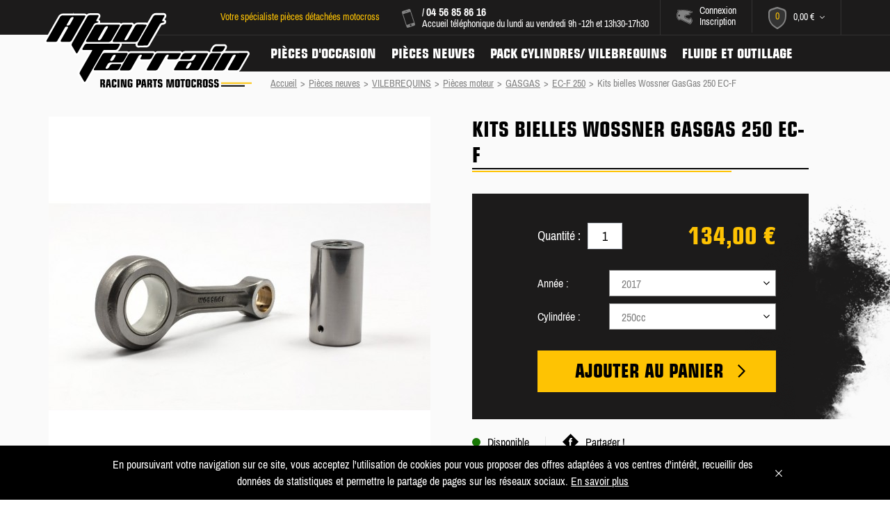

--- FILE ---
content_type: text/html; charset=utf-8
request_url: https://www.atout-terrain.com/fr/ec-f-250/557-kits-bielles-namura-ec-f-250-.html
body_size: 12360
content:
<!DOCTYPE HTML> <!--[if lt IE 7]><html class="no-js lt-ie9 lt-ie8 lt-ie7" lang="fr-fr"><![endif]--> <!--[if IE 7]><html class="no-js lt-ie9 lt-ie8 ie7" lang="fr-fr"><![endif]--> <!--[if IE 8]><html class="no-js lt-ie9 ie8" lang="fr-fr"><![endif]--> <!--[if IE 9]><html class="no-js ie9" lang="fr-fr"><![endif]--> <!--[if IE 10]><html class="no-js ie10" lang="fr-fr"><![endif]--><html lang="fr-fr"><head><meta charset="utf-8" /><title>Kits bielles Wossner GasGas 250 EC-F - Atout-Terrain</title><meta name="description" content="bielle namura GASGAS ECF 250" /><meta name="keywords" content="reembiellage,bielle,axe,de,bielle,pied de bielle,roulement de vilebrequin,motocross roulement de vilebrequin" /><meta name="robots" content="index,follow" /><meta name="viewport" content="width=device-width, minimum-scale=1, maximum-scale=1, initial-scale=1.0" /><meta name="apple-mobile-web-app-capable" content="yes" /><link rel="apple-touch-icon" sizes="180x180" href="/apple-touch-icon.png?v=1"><link rel="icon" type="image/png" sizes="32x32" href="/favicon-32x32.png?v=1"><link rel="icon" type="image/png" sizes="16x16" href="/favicon-16x16.png?v=1"><link rel="manifest" href="/manifest.json?v=1"><link rel="mask-icon" href="/safari-pinned-tab.svg?v=1" color="#fec303"><meta name="theme-color" content="#ffffff"><link rel="stylesheet" href="https://www.atout-terrain.com/themes/theme_nq/cache/v_205_893c236e99a2aa3ca409590a22ad1940_all.css" type="text/css" media="all" /><link rel="stylesheet" href="https://www.atout-terrain.com/themes/theme_nq/cache/v_205_1724bca7db15ac404e0afdad2efdcbc6_print.css" type="text/css" media="print" /><meta property="og:type" content="product"/><meta property="og:title" content="Kits bielles Wossner GasGas 250 EC-F"/><meta property="og:site_name" content="Atout-Terrain"/><meta property="og:image" content="https://www.atout-terrain.com/130525-nq_social_share/kits-bielles-namura-ec-f-250-.jpg"/><meta property="og:description" content="bielle namura GASGAS ECF 250"/><meta property="og:url" content="https://www.atout-terrain.com/fr/ec-f-250/557-kits-bielles-namura-ec-f-250-.html"/><meta property="product:plural_title" content="Kits bielles Wossner GasGas 250 EC-F"/><meta property="product:price:amount" content="134"/><meta property="product:price:currency" content="EUR"/><meta name="title" content="Kits bielles Wossner GasGas 250 EC-F"/><link rel="image_src" href="https://www.atout-terrain.com/130525-nq_social_share/kits-bielles-namura-ec-f-250-.jpg"/><meta name="twitter:card" content="product"/><meta name="twitter:title" content="Kits bielles Wossner GasGas 250 EC-F"/><meta name="twitter:description" content="bielle namura GASGAS ECF 250"/><meta name="twitter:image:src" content="https://www.atout-terrain.com/130525-nq_social_share/kits-bielles-namura-ec-f-250-.jpg"/><meta name="twitter:data1" content="134,00 €"/><meta name="twitter:label1" content="Prix"/><meta name="twitter:data2" content="Atout-Terrain"/><meta name="twitter:label2" content="Vendu par"/>  <!--[if IE 8]> 
<script src="https://oss.maxcdn.com/libs/html5shiv/3.7.0/html5shiv.js"></script> 
<script src="https://oss.maxcdn.com/libs/respond.js/1.3.0/respond.min.js"></script> <![endif]--></head><body id="product" class="page-product product-557 product-kits-bielles-namura-ec-f-250- category-338 category-ec-f-250 show-left-column hide-right-column lang_fr"><div id="page"><div class="header-container"> <header id="header" class="width_elem"> <a id="header_logo" href="https://www.atout-terrain.com/" title="Atout-Terrain"> <i class="svg_icon-logo1 logo"></i> <i class="svg_icon-logo_noir2 logo_baseline hide_mobile"></i> <i class="svg_icon-logo_blanc2 logo_baseline visible_mobile"></i> </a><div id="hook_top"><div id="blockcart" class="shopping_cart"> <a id="link_blockcart_top" href="https://www.atout-terrain.com/fr/commande" title="Voir mon panier" rel="nofollow"> <span class="content_nb_product_cart"> <i class="svg_icon-panier illus"></i> <span class="ajax_cart_quantity">0</span> </span> <span class="hide_mobile float-left"> <span class="ajax_cart_total"> 0,00 € </span> <i class="svg_icon-arrow_bottom arrow"></i> </span> </a><div class="cart_block block exclusive"><div class="block_content"><div class="cart_block_list"><p class="cart_block_no_products"> Aucun produit</p><div class="cart-prices"><div class="cart-prices-line first-line"> <span class="price cart_block_shipping_cost ajax_cart_shipping_cost unvisible"> À définir </span> <span class="label unvisible"> Livraison </span></div><div class="cart-prices-line last-line"> <span class="price cart_block_total ajax_block_cart_total">0,00 €</span> <span class="label">Total</span></div></div><p class="cart-buttons"> <a id="button_order_cart" class="button has_arrow" href="https://www.atout-terrain.com/fr/commande" title="Commander" rel="nofollow"> <span class="content"> <span class="text">Commander</span> <span class="hover_svg arrow"> <i class="svg_icon-arrow_right-black default"></i> <i class="svg_icon-arrow_right hover"></i> </span> </span> </a></p></div></div></div></div><div id="blockuserinfo"> <a href="https://www.atout-terrain.com/fr/mon-compte" rel="nofollow" title="Identifiez-vous"> <i class="svg_icon-casque illus"></i> <span class="hide_mobile"> <span class="header_user_info"> Connexion <br/> Inscription </span> </span> </a></div><div id="infos_head_blockuserinfo" class="hide_mobile"><div class="contact"> <i class="svg_icon-tel illus"></i><div class="content_contact"> <strong> <a title="Appelez-nous !&nbsp;"href="tel:+33"></a> / <a title="Appelez-nous !&nbsp;"href="tel:+33456858616">04 56 85 86 16</a> </strong> <br /> Accueil téléphonique du lundi au vendredi 9h -12h et 13h30-17h30</div></div><div class="baseline"> <span class="text_baseline"> Votre spécialiste pièces détachées motocross </span></div></div></div><div id="content_hook_navigation"><div id="hook_navigation"><div class="content_nq_navigation"><div id="nq_navigation" class="clearfix"><ul id="menu" class="menu"><li class="li_entry has_submenu"> <a class="entry" href="https://www.atout-terrain.com/fr/69-pieces-d-occasion" title="Pi&egrave;ces d&#039;occasion"> Pi&egrave;ces d&#039;occasion <span class="visible_mobile arrow_mobile"> <i class="svg_icon-arrow_right"></i> </span> </a><div class="submenu"><ul class="content_submenu content_submenu1"><li class="btn_back"> <i class="svg_icon-arrow_left arrow"></i> Retour</li><li class="title_content_submenu"> Pi&egrave;ces d&#039;occasion</li><li class="content_submenu_entry"> <a class="link" href="https://www.atout-terrain.com/fr/76-yamaha" title="Yamaha"> <span class="display_table_cell"> Yamaha </span> </a></li><li class="content_submenu_entry"> <a class="link" href="https://www.atout-terrain.com/fr/75-honda" title="Honda"> <span class="display_table_cell"> Honda </span> </a></li><li class="content_submenu_entry"> <a class="link" href="https://www.atout-terrain.com/fr/77-suzuki" title="Suzuki"> <span class="display_table_cell"> Suzuki </span> </a></li><li class="content_submenu_entry"> <a class="link" href="https://www.atout-terrain.com/fr/78-kawasaki" title="Kawasaki"> <span class="display_table_cell"> Kawasaki </span> </a></li><li class="content_submenu_entry"> <a class="link" href="https://www.atout-terrain.com/fr/81-ktm" title="KTM"> <span class="display_table_cell"> KTM </span> </a></li><li class="content_submenu_entry"> <a class="link" href="https://www.atout-terrain.com/fr/80-husqvarna" title="Husqvarna"> <span class="display_table_cell"> Husqvarna </span> </a></li><li class="content_submenu_entry"> <a class="link" href="https://www.atout-terrain.com/fr/878-tm-racing" title="TM racing"> <span class="display_table_cell"> TM racing </span> </a></li><li class="content_submenu_entry"> <a class="link" href="https://www.atout-terrain.com/fr/79-gas-gas" title="Gas Gas"> <span class="display_table_cell"> Gas Gas </span> </a></li><li class="content_submenu_entry"> <a class="link" href="https://www.atout-terrain.com/fr/907-beta" title="Beta"> <span class="display_table_cell"> Beta </span> </a></li><li class="content_submenu_entry"> <a class="link" href="https://www.atout-terrain.com/fr/911-montesa" title="Montesa"> <span class="display_table_cell"> Montesa </span> </a></li><li class="content_submenu_entry"> <a class="link" href="https://www.atout-terrain.com/fr/1126-scorpa" title="Scorpa"> <span class="display_table_cell"> Scorpa </span> </a></li><li class="content_submenu_entry"> <a class="link" href="https://www.atout-terrain.com/fr/929-sherco" title="Sherco"> <span class="display_table_cell"> Sherco </span> </a></li><li class="content_submenu_entry"> <a class="link" href="https://www.atout-terrain.com/fr/915-aprilia" title="Aprilia"> <span class="display_table_cell"> Aprilia </span> </a></li><li class="content_submenu_entry"> <a class="link" href="https://www.atout-terrain.com/fr/1201-cagiva" title="Cagiva"> <span class="display_table_cell"> Cagiva </span> </a></li><li class="content_submenu_entry"> <a class="link" href="https://www.atout-terrain.com/fr/1301-polaris" title="Polaris"> <span class="display_table_cell"> Polaris </span> </a></li><li class="content_submenu_entry"> <a class="link" href="https://www.atout-terrain.com/fr/1403-kymco" title="Kymco"> <span class="display_table_cell"> Kymco </span> </a></li><li class="content_submenu_entry"> <a class="link" href="https://www.atout-terrain.com/fr/1222-husaberg" title="Husaberg"> <span class="display_table_cell"> Husaberg </span> </a></li><li class="content_submenu_entry"> <a class="link" href="https://www.atout-terrain.com/fr/1319-sea-doo" title="Sea-doo"> <span class="display_table_cell"> Sea-doo </span> </a></li><li class="content_submenu_entry"> <a class="link" href="https://www.atout-terrain.com/fr/2030-450-yfz" title="SMC"> <span class="display_table_cell"> SMC </span> </a></li><li class="content_submenu_entry"> <a class="link" href="https://www.atout-terrain.com/fr/848-pieces-communes" title="Pi&egrave;ces communes"> <span class="display_table_cell"> Pi&egrave;ces communes </span> </a></li></ul></div></li><li class="li_entry has_submenu"> <a class="entry" href="https://www.atout-terrain.com/fr/159-pieces-neuves" title="Pi&egrave;ces neuves"> Pi&egrave;ces neuves <span class="visible_mobile arrow_mobile"> <i class="svg_icon-arrow_right"></i> </span> </a><div class="submenu"><ul class="content_submenu content_submenu2"><li class="btn_back"> <i class="svg_icon-arrow_left arrow"></i> Retour</li><li class="title_content_submenu"> Pi&egrave;ces neuves</li><li class="content_submenu_entry"> <a class="link has_sub_elem" href="https://www.atout-terrain.com/fr/1135-pieces-moteur" title="Pi&egrave;ces moteurs"> <span class="display_table_cell"> <i class="svg_icon-menu_piece_moteur-white illus"></i> Pi&egrave;ces moteurs </span> </a><ul class="content_submenu_children"><li class="children block_column"><ul class="subsubmenu"><li class="visible_mobile"> <span class="btn_back"> <i class="svg_icon-arrow_left arrow"></i> Retour </span></li><li class="visible_mobile title_content_submenu"> <i class="svg_icon-menu_piece_moteur-amber illus"></i> Pi&egrave;ces moteurs</li><li class="elem_subsubmenu"> <a class="elem" href="https://www.atout-terrain.com/fr/171-joints-moteur" title="JOINTS MOTEUR"> <span class="display_table_cell"> <span class="hover_svg illus hide_mobile"> <i class="svg_icon-arrow_right-black default"></i> <i class="svg_icon-arrow_right-amber hover"></i> </span> <span class="illus visible_mobile"> <i class="svg_icon-arrow_right"></i> </span> <span class="text"> Joints moteur </span> </span> </a></li><li class="elem_subsubmenu"> <a class="elem" href="https://www.atout-terrain.com/fr/162-pistons" title="PISTONS"> <span class="display_table_cell"> <span class="hover_svg illus hide_mobile"> <i class="svg_icon-arrow_right-black default"></i> <i class="svg_icon-arrow_right-amber hover"></i> </span> <span class="illus visible_mobile"> <i class="svg_icon-arrow_right"></i> </span> <span class="text"> Pistons </span> </span> </a></li><li class="elem_subsubmenu"> <a class="elem" href="https://www.atout-terrain.com/fr/163-kit-cylindre" title="KIT CYLINDRE"> <span class="display_table_cell"> <span class="hover_svg illus hide_mobile"> <i class="svg_icon-arrow_right-black default"></i> <i class="svg_icon-arrow_right-amber hover"></i> </span> <span class="illus visible_mobile"> <i class="svg_icon-arrow_right"></i> </span> <span class="text"> Kit cylindre </span> </span> </a></li><li class="elem_subsubmenu"> <a class="elem" href="https://www.atout-terrain.com/fr/167-vilebrequins" title="VILEBREQUINS"> <span class="display_table_cell"> <span class="hover_svg illus hide_mobile"> <i class="svg_icon-arrow_right-black default"></i> <i class="svg_icon-arrow_right-amber hover"></i> </span> <span class="illus visible_mobile"> <i class="svg_icon-arrow_right"></i> </span> <span class="text"> Vilebrequins </span> </span> </a></li><li class="elem_subsubmenu"> <a class="elem" href="https://www.atout-terrain.com/fr/967-pompe-a-eau" title="POMPE A EAU"> <span class="display_table_cell"> <span class="hover_svg illus hide_mobile"> <i class="svg_icon-arrow_right-black default"></i> <i class="svg_icon-arrow_right-amber hover"></i> </span> <span class="illus visible_mobile"> <i class="svg_icon-arrow_right"></i> </span> <span class="text"> Pompe a eau </span> </span> </a></li><li class="elem_subsubmenu"> <a class="elem" href="https://www.atout-terrain.com/fr/703-carburateur" title="CARBURATEUR"> <span class="display_table_cell"> <span class="hover_svg illus hide_mobile"> <i class="svg_icon-arrow_right-black default"></i> <i class="svg_icon-arrow_right-amber hover"></i> </span> <span class="illus visible_mobile"> <i class="svg_icon-arrow_right"></i> </span> <span class="text"> Carburateur </span> </span> </a></li><li class="elem_subsubmenu"> <a class="elem" href="https://www.atout-terrain.com/fr/1429-kit-de-reparation-de-pompe-a-carburant" title="POMPE A CARBURANT"> <span class="display_table_cell"> <span class="hover_svg illus hide_mobile"> <i class="svg_icon-arrow_right-black default"></i> <i class="svg_icon-arrow_right-amber hover"></i> </span> <span class="illus visible_mobile"> <i class="svg_icon-arrow_right"></i> </span> <span class="text"> Pompe a carburant </span> </span> </a></li><li class="elem_subsubmenu"> <a class="elem" href="https://www.atout-terrain.com/fr/547-distribution" title="DISTRIBUTION"> <span class="display_table_cell"> <span class="hover_svg illus hide_mobile"> <i class="svg_icon-arrow_right-black default"></i> <i class="svg_icon-arrow_right-amber hover"></i> </span> <span class="illus visible_mobile"> <i class="svg_icon-arrow_right"></i> </span> <span class="text"> Distribution </span> </span> </a></li><li class="elem_subsubmenu"> <a class="elem" href="https://www.atout-terrain.com/fr/975-carter-d-embrayage-et-allumage" title="CARTER BOYESEN"> <span class="display_table_cell"> <span class="hover_svg illus hide_mobile"> <i class="svg_icon-arrow_right-black default"></i> <i class="svg_icon-arrow_right-amber hover"></i> </span> <span class="illus visible_mobile"> <i class="svg_icon-arrow_right"></i> </span> <span class="text"> Carter boyesen </span> </span> </a></li><li class="elem_subsubmenu"> <a class="elem" href="https://www.atout-terrain.com/fr/191-radiateursdurites" title="RADIATEURS,DURITES"> <span class="display_table_cell"> <span class="hover_svg illus hide_mobile"> <i class="svg_icon-arrow_right-black default"></i> <i class="svg_icon-arrow_right-amber hover"></i> </span> <span class="illus visible_mobile"> <i class="svg_icon-arrow_right"></i> </span> <span class="text"> Radiateurs,durites </span> </span> </a></li><li class="elem_subsubmenu"> <a class="elem" href="https://www.atout-terrain.com/fr/180-culasse-vhm" title="CULASSE VHM"> <span class="display_table_cell"> <span class="hover_svg illus hide_mobile"> <i class="svg_icon-arrow_right-black default"></i> <i class="svg_icon-arrow_right-amber hover"></i> </span> <span class="illus visible_mobile"> <i class="svg_icon-arrow_right"></i> </span> <span class="text"> Culasse vhm </span> </span> </a></li><li class="elem_subsubmenu"> <a class="elem" href="https://www.atout-terrain.com/fr/179-boite-a-clapets-vforces-et-lamelles-origine" title="CLAPETS CARBONE"> <span class="display_table_cell"> <span class="hover_svg illus hide_mobile"> <i class="svg_icon-arrow_right-black default"></i> <i class="svg_icon-arrow_right-amber hover"></i> </span> <span class="illus visible_mobile"> <i class="svg_icon-arrow_right"></i> </span> <span class="text"> Clapets carbone </span> </span> </a></li><li class="elem_subsubmenu"> <a class="elem" href="https://www.atout-terrain.com/fr/178-filtres-huileair" title="FILTRES HUILE/AIR"> <span class="display_table_cell"> <span class="hover_svg illus hide_mobile"> <i class="svg_icon-arrow_right-black default"></i> <i class="svg_icon-arrow_right-amber hover"></i> </span> <span class="illus visible_mobile"> <i class="svg_icon-arrow_right"></i> </span> <span class="text"> Filtres huile/air </span> </span> </a></li><li class="elem_subsubmenu"> <a class="elem" href="https://www.atout-terrain.com/fr/174-embrayage" title="EMBRAYAGE"> <span class="display_table_cell"> <span class="hover_svg illus hide_mobile"> <i class="svg_icon-arrow_right-black default"></i> <i class="svg_icon-arrow_right-amber hover"></i> </span> <span class="illus visible_mobile"> <i class="svg_icon-arrow_right"></i> </span> <span class="text"> Embrayage </span> </span> </a></li><li class="elem_subsubmenu"> <a class="elem" href="https://www.atout-terrain.com/fr/190-reservoirs" title="RESERVOIRS"> <span class="display_table_cell"> <span class="hover_svg illus hide_mobile"> <i class="svg_icon-arrow_right-black default"></i> <i class="svg_icon-arrow_right-amber hover"></i> </span> <span class="illus visible_mobile"> <i class="svg_icon-arrow_right"></i> </span> <span class="text"> Reservoirs </span> </span> </a></li><li class="elem_subsubmenu"> <a class="elem" href="https://www.atout-terrain.com/fr/719-protection-moteurradiateur" title="PROTECTION MOTEUR/RADIATEUR"> <span class="display_table_cell"> <span class="hover_svg illus hide_mobile"> <i class="svg_icon-arrow_right-black default"></i> <i class="svg_icon-arrow_right-amber hover"></i> </span> <span class="illus visible_mobile"> <i class="svg_icon-arrow_right"></i> </span> <span class="text"> Protection moteur/radiateur </span> </span> </a></li><li class="elem_subsubmenu"> <a class="elem" href="https://www.atout-terrain.com/fr/585-injection-racing" title="INJECTION RACING"> <span class="display_table_cell"> <span class="hover_svg illus hide_mobile"> <i class="svg_icon-arrow_right-black default"></i> <i class="svg_icon-arrow_right-amber hover"></i> </span> <span class="illus visible_mobile"> <i class="svg_icon-arrow_right"></i> </span> <span class="text"> Injection racing </span> </span> </a></li><li class="elem_subsubmenu"> <a class="elem" href="https://www.atout-terrain.com/fr/1443-sabot-moteur" title="SABOT MOTEUR"> <span class="display_table_cell"> <span class="hover_svg illus hide_mobile"> <i class="svg_icon-arrow_right-black default"></i> <i class="svg_icon-arrow_right-amber hover"></i> </span> <span class="illus visible_mobile"> <i class="svg_icon-arrow_right"></i> </span> <span class="text"> Sabot moteur </span> </span> </a></li><li class="elem_subsubmenu"> <a class="elem" href="https://www.atout-terrain.com/fr/958-roulement-bv" title="Roulement B.V"> <span class="display_table_cell"> <span class="hover_svg illus hide_mobile"> <i class="svg_icon-arrow_right-black default"></i> <i class="svg_icon-arrow_right-amber hover"></i> </span> <span class="illus visible_mobile"> <i class="svg_icon-arrow_right"></i> </span> <span class="text"> Roulement b.v </span> </span> </a></li></ul></li></ul></li><li class="content_submenu_entry"> <a class="link has_sub_elem" href="https://www.atout-terrain.com/fr/1136-echappement" title="Echappement"> <span class="display_table_cell"> <i class="svg_icon-menu_echappement-white illus"></i> Echappement </span> </a><ul class="content_submenu_children"><li class="children block_column"><ul class="subsubmenu"><li class="visible_mobile"> <span class="btn_back"> <i class="svg_icon-arrow_left arrow"></i> Retour </span></li><li class="visible_mobile title_content_submenu"> <i class="svg_icon-menu_echappement-amber illus"></i> Echappement</li><li class="elem_subsubmenu"> <a class="elem" href="https://www.atout-terrain.com/fr/181-pot-silencieux" title="POT SILENCIEUX"> <span class="display_table_cell"> <span class="hover_svg illus hide_mobile"> <i class="svg_icon-arrow_right-black default"></i> <i class="svg_icon-arrow_right-amber hover"></i> </span> <span class="illus visible_mobile"> <i class="svg_icon-arrow_right"></i> </span> <span class="text"> Pot silencieux </span> </span> </a></li></ul></li></ul></li><li class="content_submenu_entry"> <a class="link has_sub_elem" href="https://www.atout-terrain.com/fr/1140-partie-cycle" title="Partie cycle"> <span class="display_table_cell"> <i class="svg_icon-menu_partie_cycle-white illus"></i> Partie cycle </span> </a><ul class="content_submenu_children"><li class="children block_column"><ul class="subsubmenu"><li class="visible_mobile"> <span class="btn_back"> <i class="svg_icon-arrow_left arrow"></i> Retour </span></li><li class="visible_mobile title_content_submenu"> <i class="svg_icon-menu_partie_cycle-amber illus"></i> Partie cycle</li><li class="elem_subsubmenu"> <a class="elem" href="https://www.atout-terrain.com/fr/192-roues" title="ROUES"> <span class="display_table_cell"> <span class="hover_svg illus hide_mobile"> <i class="svg_icon-arrow_right-black default"></i> <i class="svg_icon-arrow_right-amber hover"></i> </span> <span class="illus visible_mobile"> <i class="svg_icon-arrow_right"></i> </span> <span class="text"> Roues </span> </span> </a></li><li class="elem_subsubmenu"> <a class="elem" href="https://www.atout-terrain.com/fr/194-suspensions" title="SUSPENSIONS"> <span class="display_table_cell"> <span class="hover_svg illus hide_mobile"> <i class="svg_icon-arrow_right-black default"></i> <i class="svg_icon-arrow_right-amber hover"></i> </span> <span class="illus visible_mobile"> <i class="svg_icon-arrow_right"></i> </span> <span class="text"> Suspensions </span> </span> </a></li><li class="elem_subsubmenu"> <a class="elem" href="https://www.atout-terrain.com/fr/720-pneuchambre" title="PNEU/CHAMBRE"> <span class="display_table_cell"> <span class="hover_svg illus hide_mobile"> <i class="svg_icon-arrow_right-black default"></i> <i class="svg_icon-arrow_right-amber hover"></i> </span> <span class="illus visible_mobile"> <i class="svg_icon-arrow_right"></i> </span> <span class="text"> Pneu/chambre </span> </span> </a></li><li class="elem_subsubmenu"> <a class="elem" href="https://www.atout-terrain.com/fr/1648-etrier-de-frein" title="ETRIER DE FREIN "> <span class="display_table_cell"> <span class="hover_svg illus hide_mobile"> <i class="svg_icon-arrow_right-black default"></i> <i class="svg_icon-arrow_right-amber hover"></i> </span> <span class="illus visible_mobile"> <i class="svg_icon-arrow_right"></i> </span> <span class="text"> Etrier de frein </span> </span> </a></li></ul></li></ul></li><li class="content_submenu_entry"> <a class="link has_sub_elem" href="https://www.atout-terrain.com/fr/1138-poste-de-pilotage" title="Poste de pilotage"> <span class="display_table_cell"> <i class="svg_icon-menu_poste_pilotage-white illus"></i> Poste de pilotage </span> </a><ul class="content_submenu_children"><li class="children block_column"><ul class="subsubmenu"><li class="visible_mobile"> <span class="btn_back"> <i class="svg_icon-arrow_left arrow"></i> Retour </span></li><li class="visible_mobile title_content_submenu"> <i class="svg_icon-menu_poste_pilotage-amber illus"></i> Poste de pilotage</li><li class="elem_subsubmenu"> <a class="elem" href="https://www.atout-terrain.com/fr/184-cables" title="CABLES"> <span class="display_table_cell"> <span class="hover_svg illus hide_mobile"> <i class="svg_icon-arrow_right-black default"></i> <i class="svg_icon-arrow_right-amber hover"></i> </span> <span class="illus visible_mobile"> <i class="svg_icon-arrow_right"></i> </span> <span class="text"> Cables </span> </span> </a></li><li class="elem_subsubmenu"> <a class="elem" href="https://www.atout-terrain.com/fr/205-commandes" title="COMMANDES"> <span class="display_table_cell"> <span class="hover_svg illus hide_mobile"> <i class="svg_icon-arrow_right-black default"></i> <i class="svg_icon-arrow_right-amber hover"></i> </span> <span class="illus visible_mobile"> <i class="svg_icon-arrow_right"></i> </span> <span class="text"> Commandes </span> </span> </a></li><li class="elem_subsubmenu"> <a class="elem" href="https://www.atout-terrain.com/fr/715-guidons-poignees" title="GUIDONS-POIGNEES"> <span class="display_table_cell"> <span class="hover_svg illus hide_mobile"> <i class="svg_icon-arrow_right-black default"></i> <i class="svg_icon-arrow_right-amber hover"></i> </span> <span class="illus visible_mobile"> <i class="svg_icon-arrow_right"></i> </span> <span class="text"> Guidons-poignees </span> </span> </a></li><li class="elem_subsubmenu"> <a class="elem" href="https://www.atout-terrain.com/fr/1998-pedale-de-frein" title="PEDALE DE FREIN"> <span class="display_table_cell"> <span class="hover_svg illus hide_mobile"> <i class="svg_icon-arrow_right-black default"></i> <i class="svg_icon-arrow_right-amber hover"></i> </span> <span class="illus visible_mobile"> <i class="svg_icon-arrow_right"></i> </span> <span class="text"> Pedale de frein </span> </span> </a></li></ul></li></ul></li><li class="content_submenu_entry"> <a class="link has_sub_elem" href="https://www.atout-terrain.com/fr/1137-roulements" title="Roulements"> <span class="display_table_cell"> <i class="svg_icon-menu_roulement-white illus"></i> Roulements </span> </a><ul class="content_submenu_children"><li class="children block_column"><ul class="subsubmenu"><li class="visible_mobile"> <span class="btn_back"> <i class="svg_icon-arrow_left arrow"></i> Retour </span></li><li class="visible_mobile title_content_submenu"> <i class="svg_icon-menu_roulement-amber illus"></i> Roulements</li><li class="elem_subsubmenu"> <a class="elem" href="https://www.atout-terrain.com/fr/186-roulements-cycles" title="ROULEMENTS CYCLES"> <span class="display_table_cell"> <span class="hover_svg illus hide_mobile"> <i class="svg_icon-arrow_right-black default"></i> <i class="svg_icon-arrow_right-amber hover"></i> </span> <span class="illus visible_mobile"> <i class="svg_icon-arrow_right"></i> </span> <span class="text"> Roulements cycles </span> </span> </a></li><li class="elem_subsubmenu"> <a class="elem" href="https://www.atout-terrain.com/fr/958-roulement-bv" title="ROULEMENT B.V"> <span class="display_table_cell"> <span class="hover_svg illus hide_mobile"> <i class="svg_icon-arrow_right-black default"></i> <i class="svg_icon-arrow_right-amber hover"></i> </span> <span class="illus visible_mobile"> <i class="svg_icon-arrow_right"></i> </span> <span class="text"> Roulement b.v </span> </span> </a></li></ul></li></ul></li><li class="content_submenu_entry"> <a class="link has_sub_elem" href="https://www.atout-terrain.com/fr/185-freinage" title="Freinage"> <span class="display_table_cell"> <i class="svg_icon-menu_freinage-white illus"></i> Freinage </span> </a><ul class="content_submenu_children"><li class="children block_column"><ul class="subsubmenu"><li class="visible_mobile"> <span class="btn_back"> <i class="svg_icon-arrow_left arrow"></i> Retour </span></li><li class="visible_mobile title_content_submenu"> <i class="svg_icon-menu_freinage-amber illus"></i> Freinage</li><li class="elem_subsubmenu"> <a class="elem" href="https://www.atout-terrain.com/fr/670-yamaha" title="YAMAHA"> <span class="display_table_cell"> <span class="hover_svg illus hide_mobile"> <i class="svg_icon-arrow_right-black default"></i> <i class="svg_icon-arrow_right-amber hover"></i> </span> <span class="illus visible_mobile"> <i class="svg_icon-arrow_right"></i> </span> <span class="text"> Yamaha </span> </span> </a></li><li class="elem_subsubmenu"> <a class="elem" href="https://www.atout-terrain.com/fr/671-honda" title="HONDA"> <span class="display_table_cell"> <span class="hover_svg illus hide_mobile"> <i class="svg_icon-arrow_right-black default"></i> <i class="svg_icon-arrow_right-amber hover"></i> </span> <span class="illus visible_mobile"> <i class="svg_icon-arrow_right"></i> </span> <span class="text"> Honda </span> </span> </a></li><li class="elem_subsubmenu"> <a class="elem" href="https://www.atout-terrain.com/fr/672-suzuki" title="SUZUKI"> <span class="display_table_cell"> <span class="hover_svg illus hide_mobile"> <i class="svg_icon-arrow_right-black default"></i> <i class="svg_icon-arrow_right-amber hover"></i> </span> <span class="illus visible_mobile"> <i class="svg_icon-arrow_right"></i> </span> <span class="text"> Suzuki </span> </span> </a></li><li class="elem_subsubmenu"> <a class="elem" href="https://www.atout-terrain.com/fr/673-kawasaki-" title="KAWASAKI "> <span class="display_table_cell"> <span class="hover_svg illus hide_mobile"> <i class="svg_icon-arrow_right-black default"></i> <i class="svg_icon-arrow_right-amber hover"></i> </span> <span class="illus visible_mobile"> <i class="svg_icon-arrow_right"></i> </span> <span class="text"> Kawasaki </span> </span> </a></li><li class="elem_subsubmenu"> <a class="elem" href="https://www.atout-terrain.com/fr/674-ktm" title="KTM"> <span class="display_table_cell"> <span class="hover_svg illus hide_mobile"> <i class="svg_icon-arrow_right-black default"></i> <i class="svg_icon-arrow_right-amber hover"></i> </span> <span class="illus visible_mobile"> <i class="svg_icon-arrow_right"></i> </span> <span class="text"> Ktm </span> </span> </a></li><li class="elem_subsubmenu"> <a class="elem" href="https://www.atout-terrain.com/fr/675-husqvarna" title="HUSQVARNA"> <span class="display_table_cell"> <span class="hover_svg illus hide_mobile"> <i class="svg_icon-arrow_right-black default"></i> <i class="svg_icon-arrow_right-amber hover"></i> </span> <span class="illus visible_mobile"> <i class="svg_icon-arrow_right"></i> </span> <span class="text"> Husqvarna </span> </span> </a></li><li class="elem_subsubmenu"> <a class="elem" href="https://www.atout-terrain.com/fr/676-husaberg" title="HUSABERG"> <span class="display_table_cell"> <span class="hover_svg illus hide_mobile"> <i class="svg_icon-arrow_right-black default"></i> <i class="svg_icon-arrow_right-amber hover"></i> </span> <span class="illus visible_mobile"> <i class="svg_icon-arrow_right"></i> </span> <span class="text"> Husaberg </span> </span> </a></li><li class="elem_subsubmenu"> <a class="elem" href="https://www.atout-terrain.com/fr/677-tm" title="TM"> <span class="display_table_cell"> <span class="hover_svg illus hide_mobile"> <i class="svg_icon-arrow_right-black default"></i> <i class="svg_icon-arrow_right-amber hover"></i> </span> <span class="illus visible_mobile"> <i class="svg_icon-arrow_right"></i> </span> <span class="text"> Tm </span> </span> </a></li><li class="elem_subsubmenu"> <a class="elem" href="https://www.atout-terrain.com/fr/678-gasgas" title="GASGAS"> <span class="display_table_cell"> <span class="hover_svg illus hide_mobile"> <i class="svg_icon-arrow_right-black default"></i> <i class="svg_icon-arrow_right-amber hover"></i> </span> <span class="illus visible_mobile"> <i class="svg_icon-arrow_right"></i> </span> <span class="text"> Gasgas </span> </span> </a></li></ul></li></ul></li><li class="content_submenu_entry"> <a class="link has_sub_elem" href="https://www.atout-terrain.com/fr/1141-transmission" title="Transmissions"> <span class="display_table_cell"> <i class="svg_icon-menu_transmission-white illus"></i> Transmissions </span> </a><ul class="content_submenu_children"><li class="children block_column"><ul class="subsubmenu"><li class="visible_mobile"> <span class="btn_back"> <i class="svg_icon-arrow_left arrow"></i> Retour </span></li><li class="visible_mobile title_content_submenu"> <i class="svg_icon-menu_transmission-amber illus"></i> Transmissions</li><li class="elem_subsubmenu"> <a class="elem" href="https://www.atout-terrain.com/fr/193-kits-chaines" title="KITS CHAINES"> <span class="display_table_cell"> <span class="hover_svg illus hide_mobile"> <i class="svg_icon-arrow_right-black default"></i> <i class="svg_icon-arrow_right-amber hover"></i> </span> <span class="illus visible_mobile"> <i class="svg_icon-arrow_right"></i> </span> <span class="text"> Kits chaines </span> </span> </a></li><li class="elem_subsubmenu"> <a class="elem" href="https://www.atout-terrain.com/fr/679-patinsroulettes-guides-chaines" title="PATINS,ROULETTES GUIDES CHAINES"> <span class="display_table_cell"> <span class="hover_svg illus hide_mobile"> <i class="svg_icon-arrow_right-black default"></i> <i class="svg_icon-arrow_right-amber hover"></i> </span> <span class="illus visible_mobile"> <i class="svg_icon-arrow_right"></i> </span> <span class="text"> Patins,roulettes guides chaines </span> </span> </a></li></ul></li></ul></li><li class="content_submenu_entry"> <a class="link has_sub_elem" href="https://www.atout-terrain.com/fr/187-plastique-deco-selle" title="Plastique"> <span class="display_table_cell"> <i class="svg_icon-menu_plastique-white illus"></i> Plastique </span> </a><ul class="content_submenu_children"><li class="children block_column"><ul class="subsubmenu"><li class="visible_mobile"> <span class="btn_back"> <i class="svg_icon-arrow_left arrow"></i> Retour </span></li><li class="visible_mobile title_content_submenu"> <i class="svg_icon-menu_plastique-amber illus"></i> Plastique</li><li class="elem_subsubmenu"> <a class="elem" href="https://www.atout-terrain.com/fr/661-yamaha" title="YAMAHA"> <span class="display_table_cell"> <span class="hover_svg illus hide_mobile"> <i class="svg_icon-arrow_right-black default"></i> <i class="svg_icon-arrow_right-amber hover"></i> </span> <span class="illus visible_mobile"> <i class="svg_icon-arrow_right"></i> </span> <span class="text"> Yamaha </span> </span> </a></li><li class="elem_subsubmenu"> <a class="elem" href="https://www.atout-terrain.com/fr/662-honda" title="HONDA"> <span class="display_table_cell"> <span class="hover_svg illus hide_mobile"> <i class="svg_icon-arrow_right-black default"></i> <i class="svg_icon-arrow_right-amber hover"></i> </span> <span class="illus visible_mobile"> <i class="svg_icon-arrow_right"></i> </span> <span class="text"> Honda </span> </span> </a></li><li class="elem_subsubmenu"> <a class="elem" href="https://www.atout-terrain.com/fr/663-suzuki" title="SUZUKI"> <span class="display_table_cell"> <span class="hover_svg illus hide_mobile"> <i class="svg_icon-arrow_right-black default"></i> <i class="svg_icon-arrow_right-amber hover"></i> </span> <span class="illus visible_mobile"> <i class="svg_icon-arrow_right"></i> </span> <span class="text"> Suzuki </span> </span> </a></li><li class="elem_subsubmenu"> <a class="elem" href="https://www.atout-terrain.com/fr/664-kawasaki" title="KAWASAKI"> <span class="display_table_cell"> <span class="hover_svg illus hide_mobile"> <i class="svg_icon-arrow_right-black default"></i> <i class="svg_icon-arrow_right-amber hover"></i> </span> <span class="illus visible_mobile"> <i class="svg_icon-arrow_right"></i> </span> <span class="text"> Kawasaki </span> </span> </a></li><li class="elem_subsubmenu"> <a class="elem" href="https://www.atout-terrain.com/fr/665-ktm" title="KTM"> <span class="display_table_cell"> <span class="hover_svg illus hide_mobile"> <i class="svg_icon-arrow_right-black default"></i> <i class="svg_icon-arrow_right-amber hover"></i> </span> <span class="illus visible_mobile"> <i class="svg_icon-arrow_right"></i> </span> <span class="text"> Ktm </span> </span> </a></li><li class="elem_subsubmenu"> <a class="elem" href="https://www.atout-terrain.com/fr/666-husqvarna" title="HUSQVARNA"> <span class="display_table_cell"> <span class="hover_svg illus hide_mobile"> <i class="svg_icon-arrow_right-black default"></i> <i class="svg_icon-arrow_right-amber hover"></i> </span> <span class="illus visible_mobile"> <i class="svg_icon-arrow_right"></i> </span> <span class="text"> Husqvarna </span> </span> </a></li><li class="elem_subsubmenu"> <a class="elem" href="https://www.atout-terrain.com/fr/667-husaberg" title="HUSABERG"> <span class="display_table_cell"> <span class="hover_svg illus hide_mobile"> <i class="svg_icon-arrow_right-black default"></i> <i class="svg_icon-arrow_right-amber hover"></i> </span> <span class="illus visible_mobile"> <i class="svg_icon-arrow_right"></i> </span> <span class="text"> Husaberg </span> </span> </a></li><li class="elem_subsubmenu"> <a class="elem" href="https://www.atout-terrain.com/fr/668-tm" title="TM"> <span class="display_table_cell"> <span class="hover_svg illus hide_mobile"> <i class="svg_icon-arrow_right-black default"></i> <i class="svg_icon-arrow_right-amber hover"></i> </span> <span class="illus visible_mobile"> <i class="svg_icon-arrow_right"></i> </span> <span class="text"> Tm </span> </span> </a></li><li class="elem_subsubmenu"> <a class="elem" href="https://www.atout-terrain.com/fr/669-gasgas" title="GASGAS"> <span class="display_table_cell"> <span class="hover_svg illus hide_mobile"> <i class="svg_icon-arrow_right-black default"></i> <i class="svg_icon-arrow_right-amber hover"></i> </span> <span class="illus visible_mobile"> <i class="svg_icon-arrow_right"></i> </span> <span class="text"> Gasgas </span> </span> </a></li></ul></li></ul></li><li class="content_submenu_entry"> <a class="link has_sub_elem" href="https://www.atout-terrain.com/fr/712-electricite" title="&Eacute;lectricit&eacute;"> <span class="display_table_cell"> <i class="svg_icon-menu_electricite-white illus"></i> &Eacute;lectricit&eacute; </span> </a><ul class="content_submenu_children"><li class="children block_column"><ul class="subsubmenu"><li class="visible_mobile"> <span class="btn_back"> <i class="svg_icon-arrow_left arrow"></i> Retour </span></li><li class="visible_mobile title_content_submenu"> <i class="svg_icon-menu_electricite-amber illus"></i> &Eacute;lectricit&eacute;</li><li class="elem_subsubmenu"> <a class="elem" href="https://www.atout-terrain.com/fr/702-bougieantiparasites" title="BOUGIE/ANTIPARASITES"> <span class="display_table_cell"> <span class="hover_svg illus hide_mobile"> <i class="svg_icon-arrow_right-black default"></i> <i class="svg_icon-arrow_right-amber hover"></i> </span> <span class="illus visible_mobile"> <i class="svg_icon-arrow_right"></i> </span> <span class="text"> Bougie/antiparasites </span> </span> </a></li><li class="elem_subsubmenu"> <a class="elem" href="https://www.atout-terrain.com/fr/713-coupe-circuit" title="COUPE CIRCUIT"> <span class="display_table_cell"> <span class="hover_svg illus hide_mobile"> <i class="svg_icon-arrow_right-black default"></i> <i class="svg_icon-arrow_right-amber hover"></i> </span> <span class="illus visible_mobile"> <i class="svg_icon-arrow_right"></i> </span> <span class="text"> Coupe circuit </span> </span> </a></li><li class="elem_subsubmenu"> <a class="elem" href="https://www.atout-terrain.com/fr/1228-demarreur" title="DEMARREUR"> <span class="display_table_cell"> <span class="hover_svg illus hide_mobile"> <i class="svg_icon-arrow_right-black default"></i> <i class="svg_icon-arrow_right-amber hover"></i> </span> <span class="illus visible_mobile"> <i class="svg_icon-arrow_right"></i> </span> <span class="text"> Demarreur </span> </span> </a></li><li class="elem_subsubmenu"> <a class="elem" href="https://www.atout-terrain.com/fr/714-stator-et-regulateur" title="STATOR ET REGULATEUR"> <span class="display_table_cell"> <span class="hover_svg illus hide_mobile"> <i class="svg_icon-arrow_right-black default"></i> <i class="svg_icon-arrow_right-amber hover"></i> </span> <span class="illus visible_mobile"> <i class="svg_icon-arrow_right"></i> </span> <span class="text"> Stator et regulateur </span> </span> </a></li><li class="elem_subsubmenu"> <a class="elem" href="https://www.atout-terrain.com/fr/1432-batterie" title="BATTERIE"> <span class="display_table_cell"> <span class="hover_svg illus hide_mobile"> <i class="svg_icon-arrow_right-black default"></i> <i class="svg_icon-arrow_right-amber hover"></i> </span> <span class="illus visible_mobile"> <i class="svg_icon-arrow_right"></i> </span> <span class="text"> Batterie </span> </span> </a></li></ul></li></ul></li><li class="content_submenu_entry"> <a class="link has_sub_elem" href="https://www.atout-terrain.com/fr/1454-quad" title="NOUVEAU pieces Quad"> <span class="display_table_cell"> NOUVEAU pieces Quad </span> </a><ul class="content_submenu_children"><li class="children block_column"><ul class="subsubmenu"><li class="visible_mobile"> <span class="btn_back"> <i class="svg_icon-arrow_left arrow"></i> Retour </span></li><li class="visible_mobile title_content_submenu"> <i class="svg_icon-menu_-amber illus"></i> NOUVEAU pieces Quad</li><li class="elem_subsubmenu"> <a class="elem" href="https://www.atout-terrain.com/fr/1455-moteur" title="Moteur"> <span class="display_table_cell"> <span class="hover_svg illus hide_mobile"> <i class="svg_icon-arrow_right-black default"></i> <i class="svg_icon-arrow_right-amber hover"></i> </span> <span class="illus visible_mobile"> <i class="svg_icon-arrow_right"></i> </span> <span class="text"> Moteur </span> </span> </a></li><li class="elem_subsubmenu"> <a class="elem" href="https://www.atout-terrain.com/fr/1571-cycle" title="Cycle"> <span class="display_table_cell"> <span class="hover_svg illus hide_mobile"> <i class="svg_icon-arrow_right-black default"></i> <i class="svg_icon-arrow_right-amber hover"></i> </span> <span class="illus visible_mobile"> <i class="svg_icon-arrow_right"></i> </span> <span class="text"> Cycle </span> </span> </a></li></ul></li></ul></li></ul></div></li><li class="li_entry"> <a class="entry" href="/fr/pack-category" title="Pack Cylindres/ Vilebrequins"> Pack Cylindres/ Vilebrequins <span class="visible_mobile arrow_mobile"> <i class="svg_icon-arrow_right"></i> </span> </a></li><li class="li_entry has_submenu"> <a class="entry" href="https://www.atout-terrain.com/fr/74-fluide-et-outillage" title="Fluide et Outillage"> Fluide et Outillage <span class="visible_mobile arrow_mobile"> <i class="svg_icon-arrow_right"></i> </span> </a><div class="submenu"><ul class="content_submenu content_submenu4"><li class="btn_back"> <i class="svg_icon-arrow_left arrow"></i> Retour</li><li class="title_content_submenu"> Fluide et Outillage</li><li class="content_submenu_entry"> <a class="link has_sub_elem" href="https://www.atout-terrain.com/fr/725-huiles-moteur" title="Huile moteur"> <span class="display_table_cell"> <i class="svg_icon-menu_huile_moteur-white illus"></i> Huile moteur </span> </a><ul class="content_submenu_children"><li class="children block_column"><ul class="subsubmenu"><li class="visible_mobile"> <span class="btn_back"> <i class="svg_icon-arrow_left arrow"></i> Retour </span></li><li class="visible_mobile title_content_submenu"> <i class="svg_icon-menu_huile_moteur-amber illus"></i> Huile moteur</li><li class="elem_subsubmenu"> <a class="elem" href="https://www.atout-terrain.com/fr/722-huiles-de-melange-2t" title="HUILES DE MELANGE 2T"> <span class="display_table_cell"> <span class="hover_svg illus hide_mobile"> <i class="svg_icon-arrow_right-black default"></i> <i class="svg_icon-arrow_right-amber hover"></i> </span> <span class="illus visible_mobile"> <i class="svg_icon-arrow_right"></i> </span> <span class="text"> Huiles de melange 2t </span> </span> </a></li><li class="elem_subsubmenu"> <a class="elem" href="https://www.atout-terrain.com/fr/723-huile-bv-2t" title="HUILE B.V 2T"> <span class="display_table_cell"> <span class="hover_svg illus hide_mobile"> <i class="svg_icon-arrow_right-black default"></i> <i class="svg_icon-arrow_right-amber hover"></i> </span> <span class="illus visible_mobile"> <i class="svg_icon-arrow_right"></i> </span> <span class="text"> Huile b.v 2t </span> </span> </a></li><li class="elem_subsubmenu"> <a class="elem" href="https://www.atout-terrain.com/fr/724-huile-moteur-4t" title="HUILE MOTEUR 4T"> <span class="display_table_cell"> <span class="hover_svg illus hide_mobile"> <i class="svg_icon-arrow_right-black default"></i> <i class="svg_icon-arrow_right-amber hover"></i> </span> <span class="illus visible_mobile"> <i class="svg_icon-arrow_right"></i> </span> <span class="text"> Huile moteur 4t </span> </span> </a></li></ul></li></ul></li><li class="content_submenu_entry"> <a class="link" href="https://www.atout-terrain.com/fr/727-liquide-de-refroidissement" title="Liquide de refroidissement"> <span class="display_table_cell"> <i class="svg_icon-menu_liquide_refroidissement-white illus"></i> Liquide de refroidissement </span> </a></li><li class="content_submenu_entry"> <a class="link" href="https://www.atout-terrain.com/fr/721-liquide-de-freins" title="Liquide de frein"> <span class="display_table_cell"> <i class="svg_icon-menu_liquide_freins-white illus"></i> Liquide de frein </span> </a></li><li class="content_submenu_entry"> <a class="link" href="https://www.atout-terrain.com/fr/726-huiles-suspension" title="Huiles suspension"> <span class="display_table_cell"> <i class="svg_icon-menu_huile_suspension-white illus"></i> Huiles suspension </span> </a></li><li class="content_submenu_entry"> <a class="link" href="https://www.atout-terrain.com/fr/728-produit-atelierlavage" title="Produit atelier/ lavage"> <span class="display_table_cell"> <i class="svg_icon-menu_produit_atelier_lavage-white illus"></i> Produit atelier/ lavage </span> </a></li><li class="content_submenu_entry"> <a class="link" href="https://www.atout-terrain.com/fr/730-graisse-chaine" title="Graisse cha&icirc;ne"> <span class="display_table_cell"> <i class="svg_icon-menu_griasse_chaine-white illus"></i> Graisse cha&icirc;ne </span> </a></li><li class="content_submenu_entry"> <a class="link" href="https://www.atout-terrain.com/fr/731-outillage" title="Outillage"> <span class="display_table_cell"> <i class="svg_icon-menu_outillage-white illus"></i> Outillage </span> </a></li><li class="content_submenu_entry"> <a class="link" href="https://www.atout-terrain.com/fr/973-huile-filtre-a-air" title="Huile filtre &agrave; air"> <span class="display_table_cell"> <i class="svg_icon-menu_huile_filtre_air-white illus"></i> Huile filtre &agrave; air </span> </a></li></ul></div></li></ul></div></div> <span class="visible_mobile" id="menu_burger"> <span class="content_illus"> <i class="svg_icon-burger_menu default"></i> <i class="svg_icon-burger_menu-amber open"></i> </span> </span></div></div><div class="bg_top_2"></div> </header><div class="bg_top"></div><div class="bg_top_part_right"></div></div><div class="columns-container"><div id="columns" class="container"><div class="breadcrumb width_elem hide_mobile"><div class="content_breadcrumb"> <a class="home" href="https://www.atout-terrain.com/" title="retour &agrave; Accueil">Accueil</a><span class="navigation-pipe">&gt;</span><span class="navigation_page"><span itemscope itemtype="http://data-vocabulary.org/Breadcrumb"><a itemprop="url" href="https://www.atout-terrain.com/fr/159-pieces-neuves" title="Pi&egrave;ces neuves" ><span itemprop="title">Pi&egrave;ces neuves</span></a></span><span class="navigation-pipe">></span><span itemscope itemtype="http://data-vocabulary.org/Breadcrumb"><a itemprop="url" href="https://www.atout-terrain.com/fr/167-vilebrequins" title="VILEBREQUINS" ><span itemprop="title">VILEBREQUINS</span></a></span><span class="navigation-pipe">></span><span itemscope itemtype="http://data-vocabulary.org/Breadcrumb"><a itemprop="url" href="https://www.atout-terrain.com/fr/1135-pieces-moteur" title="Pi&egrave;ces moteur" ><span itemprop="title">Pi&egrave;ces moteur</span></a></span><span class="navigation-pipe">></span><span itemscope itemtype="http://data-vocabulary.org/Breadcrumb"><a itemprop="url" href="https://www.atout-terrain.com/fr/335-gasgas" title="GASGAS" ><span itemprop="title">GASGAS</span></a></span><span class="navigation-pipe">></span><span itemscope itemtype="http://data-vocabulary.org/Breadcrumb"><a itemprop="url" href="https://www.atout-terrain.com/fr/338-ec-f-250" title="EC-F 250" ><span itemprop="title">EC-F 250</span></a></span><span class="navigation-pipe">></span>Kits bielles Wossner GasGas 250 EC-F</span></div></div><div id="center_column" class="center_column"><div itemscope itemtype="https://schema.org/Product"><meta itemprop="url" content="https://www.atout-terrain.com/fr/ec-f-250/557-kits-bielles-namura-ec-f-250-.html"><div class="primary_block"><div id="product_page_top"><div class="visible_mobile" id="content_link_category_default"> <a id="link_category_default" href="https://www.atout-terrain.com/fr/338-ec-f-250" title="EC-F 250"> < EC-F 250 </a></div><div class="width_elem clearfix"><div class="pb-left-column"><div id="image-block"><div id="view_full_size" class="hide_mobile"><div id="contain_image_product"><div class="flags"><span class="flag flag_promo unvisible">Promotion</span><span class="flag flag_new unvisible">Nouveau</span><span class="flag flag_sale unvisible">Promotion</span></div> <img class="image_product" id="bigpic" itemprop="image" src="https://www.atout-terrain.com/130525-large_default/kits-bielles-namura-ec-f-250-.jpg" title="YZ 125 Kits bielles NAMURA" alt="YZ 125 Kits bielles NAMURA" width="549" height="549"/> <span class="svg_icon-loupe_zoom-black span_link no-print hide_mobile"></span></div></div><div class="visible_mobile"><div id="contain_image_product"><div class="flags"><span class="flag flag_promo unvisible">Promotion</span><span class="flag flag_new unvisible">Nouveau</span><span class="flag flag_sale unvisible">Promotion</span></div><ul id="images_product_mobile"><li> <img class="image_product" id="bigpic" itemprop="image" src="https://www.atout-terrain.com/130525-large_default/kits-bielles-namura-ec-f-250-.jpg" title="Kits bielles Wossner GasGas 250 EC-F" alt="Kits bielles Wossner GasGas 250 EC-F" width="549" height="549"/></li></ul></div></div></div><div id="views_block" class="clearfix hide_mobile hidden"><div id="thumbs_list"><ul id="thumbs_list_frame"><li id="thumbnail_130525" class="last"> <a href="https://www.atout-terrain.com/130525-thickbox_default/kits-bielles-namura-ec-f-250-.jpg" data-fancybox-group="other-views" class="fancybox shown" title="Kits bielles Wossner GasGas 250 EC-F"> <img class="img-responsive" id="thumb_130525" src="https://www.atout-terrain.com/130525-small_default/kits-bielles-namura-ec-f-250-.jpg" alt="Kits bielles Wossner GasGas 250 EC-F" title="Kits bielles Wossner GasGas 250 EC-F" height="98" width="98" itemprop="image" /> <span class="thumb_border thumb_border_left"></span> <span class="thumb_border thumb_border_bottom"></span> <span class="thumb_border thumb_border_top"></span> <span class="thumb_border thumb_border_right"></span> <span class="triangle"></span> </a></li></ul></div></div></div><div class="pb-right-column"><h1 class="title_product heading1" itemprop="name"> <span class="content_title"> Kits bielles Wossner GasGas 250 EC-F <span class="border_title"></span> </span></h1><form id="buy_block" action="https://www.atout-terrain.com/fr/panier" method="post"><p class="hidden"> <input type="hidden" name="token" value="e2ec9b4a8c039ecf89cc8063397be479" /> <input type="hidden" name="id_product" value="557" id="product_page_product_id" /> <input type="hidden" name="add" value="1" /> <input type="hidden" name="id_product_attribute" id="idCombination" value="" /></p><div class="box-info-product"><div class="prices_quantity"><div class="content_prices"><p class="our_price_display" itemprop="offers" itemscope itemtype="https://schema.org/Offer"><link itemprop="availability" href="https://schema.org/InStock"/><span id="our_price_display" class="price" itemprop="price" content="134">134,00 €</span><meta itemprop="priceCurrency" content="EUR" /></p><p id="old_price" class="hidden"> <span id="old_price_display"><span class="price"></span></span></p></div><p id="quantity_wanted_p"> <label for="quantity_wanted">Quantit&eacute; :</label> <input type="number" min="1" name="qty" id="quantity_wanted" class="text" value="1" /></p></div><div class="product_attributes clearfix"><div id="attributes"><fieldset class="attribute_fieldset"> <label class="attribute_label" for="group_8">Année : </label><div class="attribute_list"> <select name="group_8" id="group_8" class="form-control attribute_select no-print"><option value="1423" selected="selected" title="2017">2017</option><option value="1408" title="2016">2016</option><option value="258" title="2015">2015</option><option value="257" title="2014">2014</option><option value="259" title="2013">2013</option><option value="260" title="2012">2012</option><option value="261" title="2011">2011</option><option value="262" title="2010">2010</option> </select></div></fieldset><fieldset class="attribute_fieldset"> <label class="attribute_label" for="group_7">Cylindrée : </label><div class="attribute_list"> <select name="group_7" id="group_7" class="form-control attribute_select no-print"><option value="163" selected="selected" title="250cc">250cc</option> </select></div></fieldset></div></div><div class="box-cart-bottom"><div><p id="add_to_cart" class="buttons_bottom_block no-print"> <button type="submit" name="Submit" class="height_60 button has_arrow"> <span class="content"> <span class="text">Ajouter au panier</span> <span class="hover_svg arrow"> <i class="svg_icon-arrow_right-black default"></i> <i class="svg_icon-arrow_right hover"></i> </span> </span> </button></p></div></div></div><div class="bg_form_buy_block"></div></form><div id="oosHook" style="display: none;"></div><ul id="usefull_link_block" class="clearfix no-print"><li id="content_availability"> <span id="availability_value" class="label label-success"> <span class="bullet_stock stock_success"></span> <span class="text"> Disponible </span> </span> <span id="availability_date" style="display: none;"> <span id="availability_date_label">Date de disponibilit&eacute;:</span> <span id="availability_date_value"></span> </span></li><li id="favoriteproducts_block_extra_added"> <i class="svg_icon-coeur-black"></i> Retirer des favoris</li><li id="favoriteproducts_block_extra_removed"> <i class="svg_icon-coeur-black"></i> Ajouter aux favoris</li><li id="btn_facebook_share"><a title="Partager ce produit sur&nbsp;facebook" class="link_social _blank" href="http://www.facebook.com/share.php?u=https://www.atout-terrain.com/fr/ec-f-250/557-kits-bielles-namura-ec-f-250-.html" onclick="javascript:window.open(this.href, '', 'menubar=no,toolbar=no,resizable=yes,scrollbars=yes,height=600,width=600');return false;"> <i class="svg_icon-facebook-black illus"></i> <span class="text">Partager !</span> </a></li></ul><div id="rea_product_page"> <a class="rea_product" href="#" title="Exp&eacute;ditions Quotidiennes sur la France et les DOM/TOM mais aussi &agrave; l&#039;international"> <i class="svg_icon-rea_expeditions illus"></i> <span class="content_text"> <span class="title">Exp&eacute;ditions</span> <span class="text"> Quotidiennes sur la France<br class="hide_mobile" /> et les DOM/TOM<br class="hide_mobile" /> mais aussi &agrave; l&#039;international </span> </span> </a> <a class="rea_product rea_product2" href="#" title="Livraison Toute commande pass&eacute;e avant midi est exp&eacute;di&eacute;e le jour m&ecirc;me en 48h"> <i class="svg_icon-rea_livraison illus"></i> <span class="content_text"> <span class="title">Livraison</span> <span class="text"> Concernant les pi&egrave;ces d&#039;occasion toute commande pass&eacute;e avant midi est expedi&eacute;e le jour m&ecirc;me<br class="hide_mobile" /> </span> </span> </a></div></div></div></div><div class="width_elem"><div id="block_accessories"><div class="title"><div class="real_text">Vous aimerez aussi</div><div class="mask"></div><div class="bg_font">vous aimerez aussi</div></div><ul id="accessories_list" class="product_list"><li class="ajax_block_product"><div class="product-container" itemscope itemtype="https://schema.org/Product"><div class="product-image-container"> <img class="img_product replace-2x img-responsive" src="https://www.atout-terrain.com/391-home_default/kit-bielles-prox-ec-f-250.jpg" alt="Bielles PROX YZ-F WR-F 250" title="Bielles PROX YZ-F WR-F 250" width="270" height="270" itemprop="image" /><div class="mask_img_product"></div><div class="flag_out_of_stock"><div class="text">Vendu</div></div></div><div class="infos_product"><h3 itemprop="name"> <a class="product-name" href="https://www.atout-terrain.com/fr/ec-f-250/555-kit-bielles-prox-ec-f-250.html" title="Kit bielles PROX EC-F 250" itemprop="url" > Kit bielles PROX EC-F 250 </a></h3><div class="content_price" itemprop="offers" itemscope itemtype="https://schema.org/Offer"> <span itemprop="price" class="price product-price" content="186">186,00 €</span><meta itemprop="priceCurrency" content="EUR" /><span class="unvisible"><link itemprop="availability" href="https://schema.org/LimitedAvailability" />En stock avec d&#039;autres options</span></div><div class="border_illus_list_product"><div class="border_white"></div><div class="border_color"></div></div></div></div></li><li class="ajax_block_product"><div class="product-container" itemscope itemtype="https://schema.org/Product"><div class="product-image-container"> <img class="img_product replace-2x img-responsive" src="https://www.atout-terrain.com/92262-home_default/compteur-d-heures-moteur.jpg" alt="zCompteur d&#039;heures Moteur" title="zCompteur d&#039;heures Moteur" width="270" height="270" itemprop="image" /><div class="mask_img_product"></div><div class="flags"></div><div class="hover_block"> <a class="button has_arrow second click_addtocart quick-view" href="https://www.atout-terrain.com/fr/50-cc/1613-compteur-d-heures-moteur.html" rel="https://www.atout-terrain.com/fr/50-cc/1613-compteur-d-heures-moteur.html"> <span class="content click_addtocart"> <span class="text click_addtocart">Ajouter au panier</span> <i class="svg_icon-arrow_right arrow click_addtocart"></i> </span> <span class="border_top click_addtocart"></span> <span class="border_bottom click_addtocart"></span> </a></div></div><div class="infos_product"><h3 itemprop="name"> <a class="product-name" href="https://www.atout-terrain.com/fr/50-cc/1613-compteur-d-heures-moteur.html" title="zCompteur d&#039;heures/compte tours Moteur KOSO mini4" itemprop="url" > zCompteur d&#039;heures/compte ... </a></h3><div class="content_price" itemprop="offers" itemscope itemtype="https://schema.org/Offer"> <span itemprop="price" class="price product-price" content="79">79,00 €</span><meta itemprop="priceCurrency" content="EUR" /><span class="unvisible"><link itemprop="availability" href="https://schema.org/InStock" />En stock</span></div><div class="border_illus_list_product"><div class="border_white"></div><div class="border_color"></div></div></div></div></li><li class="ajax_block_product"><div class="product-container" itemscope itemtype="https://schema.org/Product"><div class="product-image-container"> <img class="img_product replace-2x img-responsive" src="https://www.atout-terrain.com/132982-home_default/compteur-d-heures-moteur.jpg" alt="zCompteur d&#039;heures/compte tours Moteur" title="zCompteur d&#039;heures/compte tours Moteur" width="270" height="270" itemprop="image" /><div class="mask_img_product"></div><div class="flags"></div><div class="hover_block"> <a class="button has_arrow second click_addtocart quick-view" href="https://www.atout-terrain.com/fr/50-cc/58574-compteur-d-heures-moteur.html" rel="https://www.atout-terrain.com/fr/50-cc/58574-compteur-d-heures-moteur.html"> <span class="content click_addtocart"> <span class="text click_addtocart">Ajouter au panier</span> <i class="svg_icon-arrow_right arrow click_addtocart"></i> </span> <span class="border_top click_addtocart"></span> <span class="border_bottom click_addtocart"></span> </a></div></div><div class="infos_product"><h3 itemprop="name"> <a class="product-name" href="https://www.atout-terrain.com/fr/50-cc/58574-compteur-d-heures-moteur.html" title="zCompteur d&#039;heures" itemprop="url" > zCompteur d&#039;heures </a></h3><div class="content_price" itemprop="offers" itemscope itemtype="https://schema.org/Offer"> <span itemprop="price" class="price product-price" content="29.9">29,90 €</span><meta itemprop="priceCurrency" content="EUR" /><span class="unvisible"><link itemprop="availability" href="https://schema.org/InStock" />En stock</span></div><div class="border_illus_list_product"><div class="border_white"></div><div class="border_color"></div></div></div></div></li><li class="ajax_block_product"><div class="product-container" itemscope itemtype="https://schema.org/Product"><div class="product-image-container"> <img class="img_product replace-2x img-responsive" src="https://www.atout-terrain.com/392-home_default/roulements-de-vilebrequin-ec-f-250-.jpg" alt="Roulements de vilebrequin YZ-F WR-F 250" title="Roulements de vilebrequin YZ-F WR-F 250" width="270" height="270" itemprop="image" /><div class="mask_img_product"></div><div class="flags"></div><div class="hover_block"> <a class="button has_arrow second click_addtocart quick-view" href="https://www.atout-terrain.com/fr/ec-f-250/556-roulements-de-vilebrequin-ec-f-250-.html" rel="https://www.atout-terrain.com/fr/ec-f-250/556-roulements-de-vilebrequin-ec-f-250-.html"> <span class="content click_addtocart"> <span class="text click_addtocart">Ajouter au panier</span> <i class="svg_icon-arrow_right arrow click_addtocart"></i> </span> <span class="border_top click_addtocart"></span> <span class="border_bottom click_addtocart"></span> </a></div></div><div class="infos_product"><h3 itemprop="name"> <a class="product-name" href="https://www.atout-terrain.com/fr/ec-f-250/556-roulements-de-vilebrequin-ec-f-250-.html" title="Roulements de vilebrequin EC-F 250 " itemprop="url" > Roulements de vilebrequin ... </a></h3><div class="content_price" itemprop="offers" itemscope itemtype="https://schema.org/Offer"> <span itemprop="price" class="price product-price" content="59">59,00 €</span><meta itemprop="priceCurrency" content="EUR" /><span class="unvisible"><link itemprop="availability" href="https://schema.org/InStock" />En stock</span></div><div class="border_illus_list_product"><div class="border_white"></div><div class="border_color"></div></div></div></div></li></ul></div></div></div></div></div></div></div><div class="footer-container"><div id="reinsurance_block" class="width_elem"><ul class="content_reinsurance"><li class="elem elem_1"> <span class="wrap"><i class="svg_icon-rea_expeditions illus"></i><span class="text"><span class="title">Expéditions</span><span class="sub_title">Quotidiennes sur la France et les DOM/TOM<br /> mais aussi à l'international</span></span></span></li><li class="elem elem_2"> <span class="wrap"><i class="svg_icon-rea_livraison illus"></i><span class="text"><span class="title">Livraison</span><span class="sub_title">Concernant les pièces d' occasion toute commande passée avant midi est expediée le jour même</span></span></span></li><li class="elem elem_3"> <span class="wrap"><i class="svg_icon-rea_paiement illus"></i><span class="text"><span class="title">Paiement</span><span class="sub_title">Via CB, PayPal, chèque<br /> Virement</span></span></span></li></ul></div> <footer id="footer" class="container"><div class="content_footer width_elem"><div id="nq_footerlinks"><ul class="column column_1"><li class="title_column elem_open_sub"> Informations <span class="visible_mobile arrow"> <i class="svg_icon-arrow_right"></i> </span></li><li class="links_content sub_content"><ul><li class="link_content"> <a class="link" href="/fr/promotions" title="Promotions"> <i class="svg_icon-arrow_right-gray arrow"></i> Promotions </a></li><li class="link_content"> <a class="link" href="/fr/meilleures-ventes" title="Meilleures ventes"> <i class="svg_icon-arrow_right-gray arrow"></i> Meilleures ventes </a></li><li class="link_content"> <a class="link" href="/fr/content/3-conditions-utilisation " title="Conditions d&#039;utilisation"> <i class="svg_icon-arrow_right-gray arrow"></i> Conditions d&#039;utilisation </a></li><li class="link_content last_item"> <a class="link" href="/content/4-a-propos " title="&Agrave; propos"> <i class="svg_icon-arrow_right-gray arrow"></i> &Agrave; propos </a></li></ul></li></ul><ul class="column column_2"><li class="title_column elem_open_sub"> Mon compte <span class="visible_mobile arrow"> <i class="svg_icon-arrow_right"></i> </span></li><li class="links_content sub_content"><ul><li class="link_content"> <a class="link" href="/fr/historique-commandes" title="Mes commandes"> <i class="svg_icon-arrow_right-gray arrow"></i> Mes commandes </a></li><li class="link_content"> <a class="link" href="/fr/adresses" title="Mes adresses"> <i class="svg_icon-arrow_right-gray arrow"></i> Mes adresses </a></li><li class="link_content last_item"> <a class="link" href="/fr/identite" title="Mes informations personnelles"> <i class="svg_icon-arrow_right-gray arrow"></i> Mes informations personnelles </a></li></ul></li></ul><ul class="column column_contact"><li class="title_column elem_open_sub"> Nous contacter <span class="visible_mobile arrow"> <i class="svg_icon-arrow_right"></i> </span></li><li class="links_content sub_content"><ul><li class="content_column_contact contact_footer_address"> <span class="illus"> <i class="svg_icon-footer_marqueur"></i> </span> <span class="infos"> 500 Route de Ruisset<br /> 38360 Noyarey </span></li><li class="content_column_contact contact_footer_mail"> <span class="illus"> <i class="svg_icon-footer_mail"></i> </span> <span class="infos"> <a href="https://www.atout-terrain.com/fr/nous-contacter" title="Nous contacter">Nous contacter</a> </span></li><li class="content_column_contact contact_footer_phone"> <span class="illus"> <i class="svg_icon-tel-white"></i> </span> <span class="infos"> <a title="Appelez-nous !&nbsp;"href="tel:+33456858616">04 56 85 86 16</a> <br /> <a title="Appelez-nous !&nbsp;"href="tel:+33"></a> </span></li></ul></li></ul></div><div id="nq_social_footer"><div class="title elem_open_sub"> Nous suivre <span class="visible_mobile arrow"> <i class="svg_icon-arrow_right"></i> </span></div><div class="sub_content"><div class="sub_title"> Suivez nos dernières actualités<br /> et nouvel arrivage :</div><div class="links_social"> <a class="_blank link_social hover_svg" href="https://www.facebook.com/ATout-Terrain-650452688421990/" title="Facebook"> <i class="svg_icon-facebook default"></i> <i class="svg_icon-facebook-amber hover"></i> </a></div></div></div><div id="nq_cnilbanner"><div class="text-center content_nq_cnilbanner width_elem"><div class="content_text_nq_cnilbanner"> En poursuivant votre navigation sur ce site, vous acceptez l'utilisation de cookies pour vous proposer des offres adaptées à vos centres d'intérêt, recueillir des données de statistiques et permettre le partage de pages sur les réseaux sociaux. <a href="https://www.atout-terrain.com/fr/content/3-conditions-utilisation#cgv_protection_donnees" title="En savoir plus">En savoir plus</a></div> <span class="cross"> <i class="svg_icon-croix-white illus"></i> </span></div></div>  </div><div class="bottom_footer width_elem"><div class="copyright">&copy;&nbsp;Atout-Terrain - Tous droits r&eacute;serv&eacute;s</div><div id="conception"> <a href="https://www.newquest-group.com/?pol=atout-terrain" id="conception_link" title="Conception NewQuest" class="_blank"> <i id="conception_NQ" class="icon-nq"></i> </a></div></div> </footer></div><div id="overlay_header"></div></div><div id="layer_cart"><div class="content_layer_cart"><div class="layer_cart_product"><div class="product-image-container layer_cart_img"></div><div class="layer_cart_product_info"><div id="layer_cart_manufacturer_name"></div><div id="layer_cart_product_title" class="product-name"> <span class="content_title"> <span class="title"></span> <span class="border_title"></span> </span></div><div id="layer_cart_product_attributes"></div><div id="layer_cart_product_unit_price"></div></div></div><div class="layer_cart_cart"><div class="button-container"> <span class="continue button third has_arrow height_60" title="Continuer mes achats"> <span class="content"> <span class="text"> Continuer mes achats </span> <span class="hover_svg arrow"> <i class="svg_icon-arrow_right default"></i> <i class="svg_icon-arrow_right-amber hover"></i> </span> </span> </span> <a class="button has_arrow height_60" href="https://www.atout-terrain.com/fr/commande" title="Commander" rel="nofollow"> <span class="content"> <span class="text"> Commander </span> <span class="hover_svg arrow"> <i class="svg_icon-arrow_right-black default"></i> <i class="svg_icon-arrow_right hover"></i> </span> </span> </a></div></div></div></div><div class="layer_cart_overlay"></div>   <div class="visible_mobile_real"></div><div class="visible_tablet_real"></div>
<script type="text/javascript">/* <![CDATA[ */;var CUSTOMIZE_TEXTFIELD=1;var FancyboxI18nClose='Fermer';var FancyboxI18nNext='Suivant';var FancyboxI18nPrev='Pr&eacute;c&eacute;dent';var PS_CATALOG_MODE=false;var ajax_allowed=true;var ajaxsearch=true;var allowBuyWhenOutOfStock=false;var attribute_anchor_separator='-';var attributesCombinations=[{"id_attribute":"163","id_attribute_group":"7","attribute":"250cc","group":"cylindree"},{"id_attribute":"1423","id_attribute_group":"8","attribute":"2017","group":"annee"},{"id_attribute":"1408","id_attribute_group":"8","attribute":"2016","group":"annee"},{"id_attribute":"258","id_attribute_group":"8","attribute":"2015","group":"annee"},{"id_attribute":"257","id_attribute_group":"8","attribute":"2014","group":"annee"},{"id_attribute":"259","id_attribute_group":"8","attribute":"2013","group":"annee"},{"id_attribute":"260","id_attribute_group":"8","attribute":"2012","group":"annee"},{"id_attribute":"261","id_attribute_group":"8","attribute":"2011","group":"annee"},{"id_attribute":"262","id_attribute_group":"8","attribute":"2010","group":"annee"}];var availableLaterValue='';var availableNowValue='';var baseDir='https://www.atout-terrain.com/';var baseUri='https://www.atout-terrain.com/';var combinations={"1013518":{"attributes_values":{"8":"2017","7":"250cc"},"attributes":[1423,163],"price":0,"specific_price":false,"ecotax":0,"weight":0,"quantity":5,"reference":"bielnamECF125","unit_impact":0,"minimal_quantity":"1","date_formatted":"","available_date":"","id_image":-1,"list":"'1423','163'","flag_new":0,"flag_sale":0},"1013519":{"attributes_values":{"8":"2016","7":"250cc"},"attributes":[1408,163],"price":0,"specific_price":false,"ecotax":0,"weight":0,"quantity":5,"reference":"bielnamECF125","unit_impact":0,"minimal_quantity":"1","date_formatted":"","available_date":"","id_image":-1,"list":"'1408','163'","flag_new":0,"flag_sale":0},"1013520":{"attributes_values":{"8":"2015","7":"250cc"},"attributes":[258,163],"price":0,"specific_price":false,"ecotax":0,"weight":0,"quantity":5,"reference":"bielnamECF125","unit_impact":0,"minimal_quantity":"1","date_formatted":"","available_date":"","id_image":-1,"list":"'258','163'","flag_new":0,"flag_sale":0},"1013521":{"attributes_values":{"8":"2014","7":"250cc"},"attributes":[257,163],"price":0,"specific_price":false,"ecotax":0,"weight":0,"quantity":5,"reference":"bielnamECF125","unit_impact":0,"minimal_quantity":"1","date_formatted":"","available_date":"","id_image":-1,"list":"'257','163'","flag_new":0,"flag_sale":0},"1013522":{"attributes_values":{"8":"2013","7":"250cc"},"attributes":[259,163],"price":0,"specific_price":false,"ecotax":0,"weight":0,"quantity":5,"reference":"bielnamECF125","unit_impact":0,"minimal_quantity":"1","date_formatted":"","available_date":"","id_image":-1,"list":"'259','163'","flag_new":0,"flag_sale":0},"1013523":{"attributes_values":{"8":"2012","7":"250cc"},"attributes":[260,163],"price":0,"specific_price":false,"ecotax":0,"weight":0,"quantity":5,"reference":"bielnamECF125","unit_impact":0,"minimal_quantity":"1","date_formatted":"","available_date":"","id_image":-1,"list":"'260','163'","flag_new":0,"flag_sale":0},"1013524":{"attributes_values":{"8":"2011","7":"250cc"},"attributes":[261,163],"price":0,"specific_price":false,"ecotax":0,"weight":0,"quantity":5,"reference":"bielnamECF125","unit_impact":0,"minimal_quantity":"1","date_formatted":"","available_date":"","id_image":-1,"list":"'261','163'","flag_new":0,"flag_sale":0},"1013525":{"attributes_values":{"8":"2010","7":"250cc"},"attributes":[262,163],"price":0,"specific_price":false,"ecotax":0,"weight":0,"quantity":5,"reference":"bielnamECF125","unit_impact":0,"minimal_quantity":"1","date_formatted":"","available_date":"","id_image":-1,"list":"'262','163'","flag_new":0,"flag_sale":0}};var combinationsFromController={"1013518":{"attributes_values":{"8":"2017","7":"250cc"},"attributes":[1423,163],"price":0,"specific_price":false,"ecotax":0,"weight":0,"quantity":5,"reference":"bielnamECF125","unit_impact":0,"minimal_quantity":"1","date_formatted":"","available_date":"","id_image":-1,"list":"'1423','163'","flag_new":0,"flag_sale":0},"1013519":{"attributes_values":{"8":"2016","7":"250cc"},"attributes":[1408,163],"price":0,"specific_price":false,"ecotax":0,"weight":0,"quantity":5,"reference":"bielnamECF125","unit_impact":0,"minimal_quantity":"1","date_formatted":"","available_date":"","id_image":-1,"list":"'1408','163'","flag_new":0,"flag_sale":0},"1013520":{"attributes_values":{"8":"2015","7":"250cc"},"attributes":[258,163],"price":0,"specific_price":false,"ecotax":0,"weight":0,"quantity":5,"reference":"bielnamECF125","unit_impact":0,"minimal_quantity":"1","date_formatted":"","available_date":"","id_image":-1,"list":"'258','163'","flag_new":0,"flag_sale":0},"1013521":{"attributes_values":{"8":"2014","7":"250cc"},"attributes":[257,163],"price":0,"specific_price":false,"ecotax":0,"weight":0,"quantity":5,"reference":"bielnamECF125","unit_impact":0,"minimal_quantity":"1","date_formatted":"","available_date":"","id_image":-1,"list":"'257','163'","flag_new":0,"flag_sale":0},"1013522":{"attributes_values":{"8":"2013","7":"250cc"},"attributes":[259,163],"price":0,"specific_price":false,"ecotax":0,"weight":0,"quantity":5,"reference":"bielnamECF125","unit_impact":0,"minimal_quantity":"1","date_formatted":"","available_date":"","id_image":-1,"list":"'259','163'","flag_new":0,"flag_sale":0},"1013523":{"attributes_values":{"8":"2012","7":"250cc"},"attributes":[260,163],"price":0,"specific_price":false,"ecotax":0,"weight":0,"quantity":5,"reference":"bielnamECF125","unit_impact":0,"minimal_quantity":"1","date_formatted":"","available_date":"","id_image":-1,"list":"'260','163'","flag_new":0,"flag_sale":0},"1013524":{"attributes_values":{"8":"2011","7":"250cc"},"attributes":[261,163],"price":0,"specific_price":false,"ecotax":0,"weight":0,"quantity":5,"reference":"bielnamECF125","unit_impact":0,"minimal_quantity":"1","date_formatted":"","available_date":"","id_image":-1,"list":"'261','163'","flag_new":0,"flag_sale":0},"1013525":{"attributes_values":{"8":"2010","7":"250cc"},"attributes":[262,163],"price":0,"specific_price":false,"ecotax":0,"weight":0,"quantity":5,"reference":"bielnamECF125","unit_impact":0,"minimal_quantity":"1","date_formatted":"","available_date":"","id_image":-1,"list":"'262','163'","flag_new":0,"flag_sale":0}};var comparator_max_item=0;var comparedProductsIds=[];var contentOnly=false;var currency={"id":1,"name":"Euro","iso_code":"EUR","iso_code_num":"978","sign":"\u20ac","blank":"1","conversion_rate":"1.000000","deleted":"0","format":"2","decimals":"1","active":"1","prefix":"","suffix":" \u20ac","id_shop_list":null,"force_id":false};var currencyBlank=1;var currencyFormat=2;var currencyRate=1;var currencySign='€';var currentDate='2026-01-26 18:24:55';var customerGroupWithoutTax=false;var customizationFields=false;var customizationId=null;var customizationIdMessage='Personnalisation';var default_eco_tax=0;var delete_txt='Supprimer';var displayDiscountPrice='0';var displayList=false;var displayPrice=0;var doesntExist='Ce produit n\'existe pas dans cette déclinaison. Vous pouvez néanmoins en sélectionner une autre.';var doesntExistNoMore='Ce produit n\'est plus en stock';var doesntExistNoMoreBut='avec ces options mais reste disponible avec d\'autres options';var ecotaxTax_rate=0;var favorite_products_id_product=557;var favorite_products_url_add='https://www.atout-terrain.com/fr/module/favoriteproducts/actions?process=add';var favorite_products_url_remove='https://www.atout-terrain.com/fr/module/favoriteproducts/actions?process=remove';var fieldRequired='Veuillez remplir tous les champs, puis enregistrer votre personnalisation';var freeProductTranslation='Offert !';var freeShippingTranslation='Gratuite';var generated_date=1769448295;var groupReduction=0;var hasDeliveryAddress=false;var highDPI=false;var idDefaultImage=130525;var id_lang=1;var id_product=557;var img_dir='https://www.atout-terrain.com/themes/theme_nq/img/';var img_prod_dir='https://www.atout-terrain.com/img/p/';var img_ps_dir='https://www.atout-terrain.com/img/';var instantsearch=false;var isGuest=0;var isLogged=0;var isMobile=false;var jqZoomEnabled=false;var maxQuantityToAllowDisplayOfLastQuantityMessage=3;var max_item='Vous ne pouvez pas ajouter plus de 0 produit(s) dans le comparateur.';var min_item='Veuillez choisir au moins 1 produit.';var minimalQuantity=1;var noTaxForThisProduct=false;var oosHookJsCodeFunctions=[];var page_name='product';var priceDisplayMethod=0;var priceDisplayPrecision=2;var productAvailableForOrder=true;var productBasePriceTaxExcl=111.666667;var productBasePriceTaxExcluded=111.666667;var productBasePriceTaxIncl=134;var productHasAttributes=true;var productPrice=134;var productPriceTaxExcluded=111.666667;var productPriceTaxIncluded=134;var productPriceWithoutReduction=134;var productReference='bielnamECF125';var productShowPrice=true;var productUnitPriceRatio=0;var product_fileButtonHtml='Ajouter';var product_fileDefaultHtml='Aucun fichier sélectionné';var product_specific_price=[];var quantitiesDisplayAllowed=true;var quantityAvailable=40;var quickView=true;var reduction_percent=0;var reduction_price=0;var removingLinkText='supprimer cet article du panier';var roundMode=2;var specific_currency=false;var specific_price=0;var static_token='e2ec9b4a8c039ecf89cc8063397be479';var stock_management=1;var taxRate=20;var toBeDetermined='À définir';var token='e2ec9b4a8c039ecf89cc8063397be479';var upToTxt='Jusqu\'à';var uploading_in_progress='Envoi en cours, veuillez patienter...';var usingSecureMode=true;/* ]]> */</script> <script type="text/javascript" src="https://www.atout-terrain.com/themes/theme_nq/cache/v_138_60beb81be153c8d826f32611be74f081.js"></script> <script type="text/javascript">/* <![CDATA[ */;function updateFormDatas(){var nb=$('#quantity_wanted').val();var id=$('#idCombination').val();$('.paypal_payment_form input[name=quantity]').val(nb);$('.paypal_payment_form input[name=id_p_attr]').val(id);}$(document).ready(function(){if($('#in_context_checkout_enabled').val()!=1){$('#payment_paypal_express_checkout').click(function(){$('#paypal_payment_form_cart').submit();return false;});}var jquery_version=$.fn.jquery.split('.');if(jquery_version[0]>=1&&jquery_version[1]>=7){$('body').on('submit',".paypal_payment_form",function(){updateFormDatas();});}else{$('.paypal_payment_form').live('submit',function(){updateFormDatas();});}function displayExpressCheckoutShortcut(){var id_product=$('input[name="id_product"]').val();var id_product_attribute=$('input[name="id_product_attribute"]').val();$.ajax({type:"GET",url:baseDir+'/modules/paypal/express_checkout/ajax.php',data:{get_qty:"1",id_product:id_product,id_product_attribute:id_product_attribute},cache:false,success:function(result){if(result=='1'){$('#container_express_checkout').slideDown();}else{$('#container_express_checkout').slideUp();}return true;}});}$('select[name^="group_"]').change(function(){setTimeout(function(){displayExpressCheckoutShortcut()},500);});$('.color_pick').click(function(){setTimeout(function(){displayExpressCheckoutShortcut()},500);});if($('body#product').length>0)setTimeout(function(){displayExpressCheckoutShortcut()},500);var modulePath='modules/paypal';var subFolder='/integral_evolution';var baseDirPP=baseDir.replace('http:','https:');var fullPath=baseDirPP+modulePath+subFolder;var confirmTimer=false;if($('form[target="hss_iframe"]').length==0){if($('select[name^="group_"]').length>0)displayExpressCheckoutShortcut();return false;}else{checkOrder();}function checkOrder(){if(confirmTimer==false)confirmTimer=setInterval(getOrdersCount,1000);}});;(window.gaDevIds=window.gaDevIds||[]).push('d6YPbH');(function(i,s,o,g,r,a,m){i['GoogleAnalyticsObject']=r;i[r]=i[r]||function(){(i[r].q=i[r].q||[]).push(arguments)},i[r].l=1*new Date();a=s.createElement(o),m=s.getElementsByTagName(o)[0];a.async=1;a.src=g;m.parentNode.insertBefore(a,m)})(window,document,'script','//www.google-analytics.com/analytics.js','ga');ga('create','UA-35094389-1','auto');ga('require','ec');;ga('send','pageview');;(function(h,o,t,j,a,r){h.hj=h.hj||function(){(h.hj.q=h.hj.q||[]).push(arguments)};h._hjSettings={hjid:716236,hjsv:6};a=o.getElementsByTagName('head')[0];r=o.createElement('script');r.async=1;r.src=t+h._hjSettings.hjid+j+h._hjSettings.hjsv;a.appendChild(r);})(window,document,'https://static.hotjar.com/c/hotjar-','.js?sv=');/* ]]> */</script></body></html>